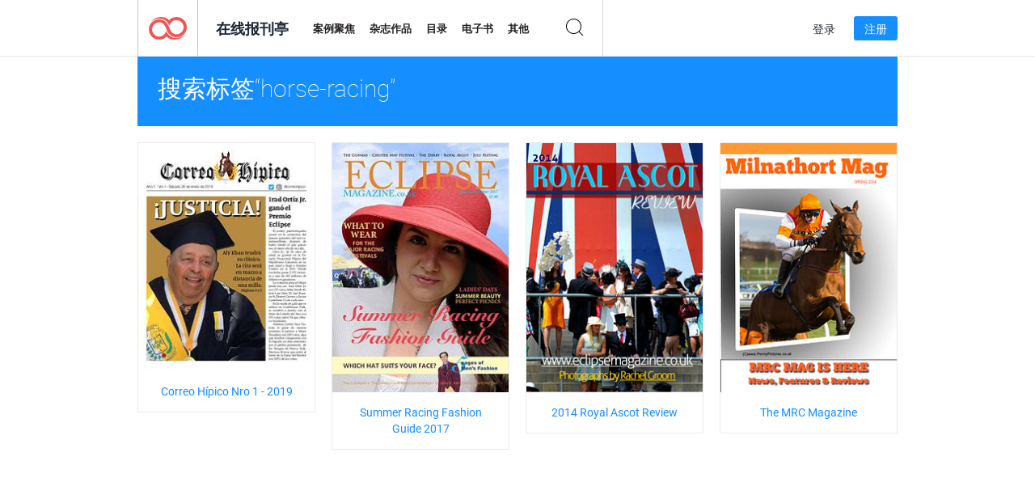

--- FILE ---
content_type: text/html; charset=UTF-8
request_url: https://newsstand.joomag.com/zh/tag/horse-racing
body_size: 5348
content:
<!DOCTYPE html>
<html
        lang="zh"
        class="  jm-desktop"
        data-fb-app-id="185909391439821"
>
<head>
    <meta charset="utf-8">
    <meta http-equiv="X-UA-Compatible" content="IE=edge,chrome=1"/>
    <meta http-equiv="Content-Type" content="text/html; charset=utf-8"/>
    <meta name="csrf-token" content="yFiyxMdGz7dR07aPjsfFec7X_3EMFPH7CQ2zomfSSp9SPS9ZmoL1p9qGJYo9Pg3abYPQxrc6Rl-2CVcyRvaxMg">
    
    <title>Joomag Newsstand: 标记为horse-racing</title>

        <meta name="description" content=" 在Joomag报刊亭上标记为 horse-racing 的数字出版物。
"/>
    <meta name="keywords" content="数字报刊亭，数字互动杂志，电子杂志，在线杂志，
数字杂志，数字杂志，在线杂志，互动杂志，
数字互动杂志出版平台，销售杂志，销售在线杂志，
免费杂志，智能手机杂志，最佳杂志，杂志订阅，机器人杂志，
在线pdf杂志，在线数字杂志，ipad杂志
"/>
    <meta property="fb:app_id" content="185909391439821"/>
    <meta property="og:description" content=" 在Joomag报刊亭上标记为 horse-racing 的数字出版物。
"/>
    
    <meta property="og:title" content="Joomag Newsstand: 标记为horse-racing"/>
            <link rel="canonical" href="https://newsstand.joomag.com/zh/tag/horse-racing" />
    
    <script type="text/javascript" src="https://static.joomag.com/static/js/joomag.js?_=6.13.8"></script>

            <script type="text/javascript" data-cookieconsent="ignore">
            var dataLayer = [
                {
                    'name': '',
                    'email': '',
                    'user_id': '',
                    'account_id': '',
                    'account_plan': '',
                    'is_reader': false,
                    'is_owner': false,
                    'reg_date_timestamp': 0,
                    'hsc_token': '',
                    'office_code': ''
                }
            ];

            
                    </script>

        <!-- Google Tag Manager -->
        <script data-cookieconsent="ignore">(function(w,d,s,l,i){w[l]=w[l]||[];w[l].push({'gtm.start':
                    new Date().getTime(),event:'gtm.js'});var f=d.getElementsByTagName(s)[0],
                j=d.createElement(s),dl=l!='dataLayer'?'&l='+l:'';j.async=true;j.src=
                'https://www.googletagmanager.com/gtm.js?id='+i+dl;f.parentNode.insertBefore(j,f);
            })(window,document,'script','dataLayer','GTM-WVG733');</script>
        <!-- End Google Tag Manager -->
    
    <script type="text/javascript">
        (function(){
            var ie=function(){for(var a=3,b=document.createElement("div"),c=b.getElementsByTagName("i");b.innerHTML="\x3c!--[if gt IE "+ ++a+"]><i></i><![endif]--\x3e",c[0];);return 4<a?a:void 0}();

                if (ie < 9) {
                window.location.href = 'https://www.joomag.com/zh/not-supported-browser';
            }
            })();
    </script>

            <link rel="apple-touch-icon" sizes="180x180" href=https://app.joomag.com/assets/ico/app/apple-touch-icon.png>
    
            <link rel="mask-icon" href="https://app.joomag.com//assets/ico/safari-pinned-tab.svg" color="#158fff">
    
            <link rel="icon" type="image/png" sizes="32x32" href=https://app.joomag.com/assets/ico/favicon-32x32.png>
        <link rel="icon" type="image/png" sizes="16x16" href=https://app.joomag.com/assets/ico/favicon-16x16.png>
    
    <!-- Error?-->
            <link type="text/css" rel="stylesheet" href="https://static.joomag.com/static/css/joomag.css?_=6.13.8" />
    
    <script type="text/javascript" src="//use.typekit.net/olb8zpk.js"></script>
    <script type="text/javascript">try{Typekit.load();}catch(e){}</script>
    <link type="text/css" rel="stylesheet" href=https://app.joomag.com/assets/fonts/fonts.css />

    <link type="text/css" rel="stylesheet" href="https://static.joomag.com/static/css/pages/newsstand.css?_=6.13.8" />
    <!-- HTML5 shim and Respond.js IE8 support of HTML5 elements and media queries -->
    <!--[if lt IE 9]>
    <script src="/assets/js/ie/html5shiv.js"></script>
    <script src="/assets/js/ie/respond.min.js"></script>
    <![endif]-->

    <script type="text/javascript" src="https://static.joomag.com/static/js/pages/newsstand.js?_=6.13.8"></script>    <script type="text/javascript" src="https://app.joomag.com//static/locale/zh.js?_=6.13.8"></script>

    
        <script>
        (function(i,s,o,g,r,a,m){i['GoogleAnalyticsObject']=r;i[r]=i[r]||function(){
            (i[r].q=i[r].q||[]).push(arguments)},i[r].l=1*new Date();a=s.createElement(o),
                m=s.getElementsByTagName(o)[0];a.async=1;a.src=g;m.parentNode.insertBefore(a,m)
        })(window,document,'script','//www.google-analytics.com/analytics.js','ga');

        ga('create', "UA-7054419-13", "newsstand.joomag.com");

        
                ga('send', 'pageview');
    </script>
    

    

            <script>
                window.intercomSettings = {"app_id":"ue3kdzui"};
            </script>

            <script id="Cookiebot" src="https://consent.cookiebot.com/uc.js" data-cbid="bb88d228-984f-4d2c-b2ec-9d951dcda17c"
                data-blockingmode="auto" type="text/javascript"
                data-culture="zh"
                data-georegions="{'region':'AT, BE, BG, CY, CZ, DE, DK, EE, ES, FI, FR, GR, HR, HU, IE, IT, LT, LU, LV, MT, NL, PL, PT, RO, SE, SI, SK, GB','cbid':'4a9f286a-b352-4636-9d11-6f206899f7f9'},{'region':'US-06','cbid':'ee318ebf-3d44-4733-ba6f-e41dc7db7ef4'}"></script>
    
            <base href="https://app.joomag.com/">
    </head>
<body data-environment="production" class="">
<!-- Google Tag Manager (noscript) -->
<noscript><iframe src="https://www.googletagmanager.com/ns.html?id=GTM-WVG733"
                  height="0" width="0" style="display:none;visibility:hidden"></iframe></noscript>
<!-- End Google Tag Manager (noscript) -->

    
<header class="j-header j-header-newsstand">
    <div class="container j-newsstand-header-container">
        <div class="j-header-nav navbar navbar-default" data-opened-page="newsstand">
            <div class="j-logo-container navbar-header">
                <a href="https://newsstand.joomag.com/zh/featured" title="首页" rel="home">
                    <img class="j-logo" src="https://app.joomag.com/p.gif" alt="首页" />
                </a>
            </div>
            <div class="j-header-page-title">
                在线报刊亭            </div>
            <nav class="j-main-navbar">
                <div class="j-head-navigation-wrapper">
                    <ul class="nav navbar-nav" role="navigation">
                        <li>
                            <a href="https://newsstand.joomag.com/zh/featured" data-page="featured">
                                案例聚焦                            </a>
                        </li>
                        <li>
                            <a href="https://newsstand.joomag.com/zh/magazines" data-page="magazines">
                                杂志作品                            </a>
                        </li>
                        <li>
                            <a href="https://newsstand.joomag.com/zh/catalogues" data-page="catalogues">
                                目录                            </a>
                        </li>
                        <li>
                            <a href="https://newsstand.joomag.com/zh/e-books" data-page="e-books">
                                电子书                            </a>
                        </li>
                        <li>
                            <a href="https://newsstand.joomag.com/zh/others" data-page="others">
                                其他                            </a>
                        </li>
                    </ul>
                    <div class="j-main-search-panel-container">
                        <div class="j-main-search-panel ">
                            <form method="get" action="https://newsstand.joomag.com/zh">
                                <input class="j-search-input" name="q" value="" placeholder="输入标题...."/>
                                <input type="hidden" name="_csrf_token" value="yFiyxMdGz7dR07aPjsfFec7X_3EMFPH7CQ2zomfSSp9SPS9ZmoL1p9qGJYo9Pg3abYPQxrc6Rl-2CVcyRvaxMg">
                            </form>
                            <a href="#" class="j-search-btn">
                                <span class="j-search-btn-icon"></span>
                            </a>
                        </div>
                    </div>
                </div>
            </nav>
            <nav class="navbar-right j-login-toolbar-container">
                                        <ul class="j-unlogged-menu">
                        <li>
                            <a href="https://app.joomag.com/zh/login?reader" class="btn btn-sm j-login-btn">登录</a>
                        </li>
                        <li>
                            <a href="https://app.joomag.com/zh/signup/newsstand" class="btn btn-sm j-signup-btn">注册</a>
                        </li>
                    </ul>
                            </nav>
        </div>
    </div>
    <script type="text/javascript">
        (function(e){
            // Setup Main navigation
            var activePage = '';

            if (activePage !== '') {
                $('.j-header-newsstand .j-main-navbar a[data-page="' + activePage + '"]').addClass('active');
            }

            // Setup newsstand search box
            {
                var $newsstandNav = $('.j-header.j-header-newsstand'),
                    $searchPanel = $newsstandNav.find('.j-main-search-panel'),
                    $searchBtn = $searchPanel.find('.j-search-btn'),
                    $searchInput = $searchPanel.find('.j-search-input');

                if( $searchPanel.is('.active') ) {
                    $searchPanel.addClass('active');
                }

                $searchBtn.click(function(e){
                    e.preventDefault();

                    if( $searchPanel.is('.active') ) {
                        $searchPanel.removeClass('active');
                        $searchInput.val('');
                    } else {
                        $searchPanel.addClass('active');
                        $searchInput.focus();
                    }
                });
            }
        })();
    </script>
</header>
    <div class="j-content">
        <script type="text/javascript" src="https://app.joomag.com//static/locale/pages/newsstand/zh.js?_=6.13.8"></script>
<div class="j-newsstand-page container">
<script type="text/template" id="jMagItemTPL">
    <div class="j-magazine <%- cssClass %> <%- blurryCssClass %>" <%- customAttributeStr %> itemscope itemtype="http://schema.org/Article">
        <a class="mag-image-wrap" href="<%- infoPage %>" title="<%- title %>">
            <img class="j-cover" src="<%- cover %>" alt="<%- title %>" itemprop="image"/>
            <%- blurOverlayHtml %>
            <span class="j-hover-overlay">立刻阅读</span>
        </a>
        <div class="j-title-box">
            <h3 class="j-title" itemprop="name"><a href="<%- infoPage %>"><%- title %></a></h3>
        </div>
        <div class="j-details-box">
            <i class="j-arrow"></i>
            <a class="j-title" href="<%- infoPage %>" itemprop="url"><%- title %></a>
            <p>
                类别: <a href="<%- categoryPage %>"><%- category %></a>
            </p>
        </div>
    </div>
</script>


<div class="j-search-details-block">
    <h2>搜索标签“horse-racing”</h2>
</div>
<div class="j-magazines-column-view">
        <div class="j-magazine j-mag-invisible " data-details='{&quot;uid&quot;:&quot;0470964001548457044&quot;,&quot;title&quot;:&quot;Correo H\u00edpico Nro 1 - 2019&quot;,&quot;cover&quot;:&quot;https:\/\/s11cdn.joomag.com\/res_mag\/1\/1004\/1004446\/1787623\/thumbs\/43270988s.jpg?1558100152&quot;,&quot;volume&quot;:&quot;Vol. I&quot;,&quot;category&quot;:&quot;\u6e38\u620f&quot;,&quot;url&quot;:&quot;https:\/\/viewer.joomag.com\/correo-h\u00edpico-nro-1-2019-vol-i\/0470964001548457044&quot;,&quot;infoPage&quot;:&quot;https:\/\/newsstand.joomag.com\/zh\/correo-h\u00edpico-nro-1-2019-vol-i\/0470964001548457044&quot;,&quot;categoryPage&quot;:&quot;https:\/\/newsstand.joomag.com\/zh\/others\/entertainment\/gaming&quot;,&quot;magInfo&quot;:&quot;https:\/\/newsstand.joomag.com\/zh\/correo-h\u00edpico-nro-1-2019-vol-i\/0470964001548457044&quot;,&quot;width&quot;:612,&quot;height&quot;:792,&quot;showAdultOverlay&quot;:0,&quot;cssClass&quot;:&quot;j-mag-invisible&quot;}' itemscope itemtype="http://schema.org/Article">
        <a class="mag-image-wrap" href="https://newsstand.joomag.com/zh/correo-h&iacute;pico-nro-1-2019-vol-i/0470964001548457044" title="Correo H&iacute;pico Nro 1 - 2019">
            <img class="j-cover" src="https://s11cdn.joomag.com/res_mag/1/1004/1004446/1787623/thumbs/43270988s.jpg?1558100152" alt="Correo H&iacute;pico Nro 1 - 2019" itemprop="image"/>
            
            <span class="j-hover-overlay">立刻阅读</span>
        </a>
        <div class="j-title-box">
            <h3 class="j-title" itemprop="name"><a href="https://newsstand.joomag.com/zh/correo-h&iacute;pico-nro-1-2019-vol-i/0470964001548457044">Correo H&iacute;pico Nro 1 - 2019</a></h3>
        </div>
        <div class="j-details-box">
            <i class="j-arrow"></i>
            <a class="j-title" href="https://newsstand.joomag.com/zh/correo-h&iacute;pico-nro-1-2019-vol-i/0470964001548457044" itemprop="url">Correo H&iacute;pico Nro 1 - 2019</a>
            <p>
                类别: <a href="https://newsstand.joomag.com/zh/others/entertainment/gaming">游戏</a>
            </p>
        </div>
    </div>
    <div class="j-magazine j-mag-invisible " data-details='{&quot;uid&quot;:&quot;0939417001493041037&quot;,&quot;title&quot;:&quot;Summer Racing Fashion Guide 2017&quot;,&quot;cover&quot;:&quot;https:\/\/s10cdn.joomag.com\/res_mag\/0\/154\/154271\/1100404\/thumbs\/27228814s.jpg?1558099210&quot;,&quot;volume&quot;:&quot;SummerRacingFashionGuide2017PDFDOWNLOAD&quot;,&quot;category&quot;:&quot;\u65f6\u5c1a&quot;,&quot;url&quot;:&quot;https:\/\/viewer.joomag.com\/summer-racing-fashion-guide-2017-summerracingfashionguide2017pdfdownload\/0939417001493041037&quot;,&quot;infoPage&quot;:&quot;https:\/\/newsstand.joomag.com\/zh\/summer-racing-fashion-guide-2017-summerracingfashionguide2017pdfdownload\/0939417001493041037&quot;,&quot;categoryPage&quot;:&quot;https:\/\/newsstand.joomag.com\/zh\/others\/fashion-and-style\/fashion&quot;,&quot;magInfo&quot;:&quot;https:\/\/newsstand.joomag.com\/zh\/summer-racing-fashion-guide-2017-summerracingfashionguide2017pdfdownload\/0939417001493041037&quot;,&quot;width&quot;:595,&quot;height&quot;:841,&quot;showAdultOverlay&quot;:0,&quot;cssClass&quot;:&quot;j-mag-invisible&quot;}' itemscope itemtype="http://schema.org/Article">
        <a class="mag-image-wrap" href="https://newsstand.joomag.com/zh/summer-racing-fashion-guide-2017-summerracingfashionguide2017pdfdownload/0939417001493041037" title="Summer Racing Fashion Guide 2017">
            <img class="j-cover" src="https://s10cdn.joomag.com/res_mag/0/154/154271/1100404/thumbs/27228814s.jpg?1558099210" alt="Summer Racing Fashion Guide 2017" itemprop="image"/>
            
            <span class="j-hover-overlay">立刻阅读</span>
        </a>
        <div class="j-title-box">
            <h3 class="j-title" itemprop="name"><a href="https://newsstand.joomag.com/zh/summer-racing-fashion-guide-2017-summerracingfashionguide2017pdfdownload/0939417001493041037">Summer Racing Fashion Guide 2017</a></h3>
        </div>
        <div class="j-details-box">
            <i class="j-arrow"></i>
            <a class="j-title" href="https://newsstand.joomag.com/zh/summer-racing-fashion-guide-2017-summerracingfashionguide2017pdfdownload/0939417001493041037" itemprop="url">Summer Racing Fashion Guide 2017</a>
            <p>
                类别: <a href="https://newsstand.joomag.com/zh/others/fashion-and-style/fashion">时尚</a>
            </p>
        </div>
    </div>
    <div class="j-magazine j-mag-invisible " data-details='{&quot;uid&quot;:&quot;0533546001404143004&quot;,&quot;title&quot;:&quot;2014 Royal Ascot Review&quot;,&quot;cover&quot;:&quot;https:\/\/s10cdn.joomag.com\/res_mag\/0\/154\/154271\/284125\/thumbs\/6564375s.jpg?1558098444&quot;,&quot;volume&quot;:&quot;June 2014&quot;,&quot;category&quot;:&quot;\u660e\u661f&quot;,&quot;url&quot;:&quot;https:\/\/viewer.joomag.com\/2014-royal-ascot-review-june-2014\/0533546001404143004&quot;,&quot;infoPage&quot;:&quot;https:\/\/newsstand.joomag.com\/zh\/2014-royal-ascot-review-june-2014\/0533546001404143004&quot;,&quot;categoryPage&quot;:&quot;https:\/\/newsstand.joomag.com\/zh\/others\/news\/celebrity-and-gossip&quot;,&quot;magInfo&quot;:&quot;https:\/\/newsstand.joomag.com\/zh\/2014-royal-ascot-review-june-2014\/0533546001404143004&quot;,&quot;width&quot;:595,&quot;height&quot;:841,&quot;showAdultOverlay&quot;:0,&quot;cssClass&quot;:&quot;j-mag-invisible&quot;}' itemscope itemtype="http://schema.org/Article">
        <a class="mag-image-wrap" href="https://newsstand.joomag.com/zh/2014-royal-ascot-review-june-2014/0533546001404143004" title="2014 Royal Ascot Review">
            <img class="j-cover" src="https://s10cdn.joomag.com/res_mag/0/154/154271/284125/thumbs/6564375s.jpg?1558098444" alt="2014 Royal Ascot Review" itemprop="image"/>
            
            <span class="j-hover-overlay">立刻阅读</span>
        </a>
        <div class="j-title-box">
            <h3 class="j-title" itemprop="name"><a href="https://newsstand.joomag.com/zh/2014-royal-ascot-review-june-2014/0533546001404143004">2014 Royal Ascot Review</a></h3>
        </div>
        <div class="j-details-box">
            <i class="j-arrow"></i>
            <a class="j-title" href="https://newsstand.joomag.com/zh/2014-royal-ascot-review-june-2014/0533546001404143004" itemprop="url">2014 Royal Ascot Review</a>
            <p>
                类别: <a href="https://newsstand.joomag.com/zh/others/news/celebrity-and-gossip">明星</a>
            </p>
        </div>
    </div>
    <div class="j-magazine j-mag-invisible " data-details='{&quot;uid&quot;:&quot;0427314001395314255&quot;,&quot;title&quot;:&quot;The MRC Magazine&quot;,&quot;cover&quot;:&quot;https:\/\/s12cdn.joomag.com\/res_mag\/0\/123\/123481\/217440\/thumbs\/4902534s.jpg?1558098417&quot;,&quot;volume&quot;:&quot;March 2014&quot;,&quot;category&quot;:&quot;\u7efc\u5408&quot;,&quot;url&quot;:&quot;https:\/\/viewer.joomag.com\/the-mrc-magazine-march-2014\/0427314001395314255&quot;,&quot;infoPage&quot;:&quot;https:\/\/newsstand.joomag.com\/zh\/the-mrc-magazine-march-2014\/0427314001395314255&quot;,&quot;categoryPage&quot;:&quot;https:\/\/newsstand.joomag.com\/zh\/others\/news\/general&quot;,&quot;magInfo&quot;:&quot;https:\/\/newsstand.joomag.com\/zh\/the-mrc-magazine-march-2014\/0427314001395314255&quot;,&quot;width&quot;:595,&quot;height&quot;:841,&quot;showAdultOverlay&quot;:0,&quot;cssClass&quot;:&quot;j-mag-invisible&quot;}' itemscope itemtype="http://schema.org/Article">
        <a class="mag-image-wrap" href="https://newsstand.joomag.com/zh/the-mrc-magazine-march-2014/0427314001395314255" title="The MRC Magazine">
            <img class="j-cover" src="https://s12cdn.joomag.com/res_mag/0/123/123481/217440/thumbs/4902534s.jpg?1558098417" alt="The MRC Magazine" itemprop="image"/>
            
            <span class="j-hover-overlay">立刻阅读</span>
        </a>
        <div class="j-title-box">
            <h3 class="j-title" itemprop="name"><a href="https://newsstand.joomag.com/zh/the-mrc-magazine-march-2014/0427314001395314255">The MRC Magazine</a></h3>
        </div>
        <div class="j-details-box">
            <i class="j-arrow"></i>
            <a class="j-title" href="https://newsstand.joomag.com/zh/the-mrc-magazine-march-2014/0427314001395314255" itemprop="url">The MRC Magazine</a>
            <p>
                类别: <a href="https://newsstand.joomag.com/zh/others/news/general">综合</a>
            </p>
        </div>
    </div>
</div>
<script type="text/javascript">
    (function(){
        var page = new joomag.frontend.newsstandPage({
            mag_list_container: '.j-magazines-column-view',
            mag_tpl: $('script#jMagItemTPL').html(),
            filtration: {"type":"","topCategory":"","category":"","keyword":"","tag":"horse-racing","defaultTypeSelected":false,"parentControl":false,"offset":0,"limit":15},
            mags_total: 4        });

        page.initNewsstandPage();

        joomag.removeScriptTag();
    })();
</script></div>
    </div>
    <footer class="j-footer j-footer-newsstand">
    <div class="j-footer-primary container">
        <div class="row">
            <div class="col-xs-6 col-sm-3 col-md-3 col-lg-3 j-footer-links">
                <h5>公司讯息</h5>
                <ul class="list-unstyled">
                    <li>
                        <a href="https://www.joomag.com/">首页</a>
                    </li>
                    <li>
                        <a href="https://www.joomag.com/zh/about-us">关于我们</a>
                    </li>
                                        <li>
                        <a href="https://blog.joomag.com/" target="_blank">博客</a>
                    </li>
                    <li>
                        <a href="#contact-us" onclick="return false">联系我们</a>
                    </li>
                </ul>
            </div>
            <div class="col-xs-12 col-sm-3 col-md-3 col-lg-3 pull-right">
                <div class="j-footer-social">
                    <ul class="list-inline">
                        <li>
                            <a href="http://www.facebook.com/joomag" target="_blank" title="Facebook"
                               class="j-facebook"></a>
                        </li>
                        <li>
                            <a href="http://twitter.com/Joomag" target="_blank" title="Twitter" class="j-twitter"></a>
                        </li>
                        <li>
                            <a href="http://www.linkedin.com/company/joomag" target="_blank" title="LinkedIn"
                               class="j-linkedin"></a>
                        </li>
                    </ul>
                </div>
                                <div class="text-center j-footer-address-box en">
                    <address>
                        <a href="https://www.google.com/maps/place/75 E. Santa Clara St., Floor 6, San Jose, CA 95113"
                           target="_blank" property="address" typeof="PostalAddress">
                            <span property="streetAddress">75 E. Santa Clara St., Floor 6<br></span>
                            <span property="addressLocality">San Jose</span>,
                            <span property="addressRegion">CA</span>
                            <span property="postalCode">95113</span>
                        </a>
                    </address>

                    <a href="tel:+18888548036" class="j-telephone"
                       property="telephone" content="+18888548036">
                        +1 888 854 8036                    </a>

                    <time class="j-opening-hours" property="openingHours"
                          datetime="Mo-Fr 8am-5pm -8:00">Mon-Fri 8am-5pm PST</time>
                </div>
                                </div>
        </div>
    </div>
    <div class="j-footer-secondary">
        <div class="container">
            <div class="navbar navbar-default">
                <div class="navbar-header">
                    <span class="j-copyright-text">&copy; 2026 Joomag, Inc. 版权所有</span>
                </div>
                <ul class="nav navbar-nav navbar-right">
                    <li>
                        <a href="https://www.joomag.com/zh/privacy" target="_blank" rel="nofollow">隐私政策</a>
                    </li>
                    <li>
                        <a href="https://www.joomag.com/zh/terms" target="_blank" rel="nofollow">服务条款</a>
                    </li>
                                            <li class="dropup" style="width: auto; white-space:nowrap;">
                            <a href="https://newsstand.joomag.com/zh" class="dropdown-toggle"
                               data-toggle="dropdown">语言—中文                                <b class="caret"></b></a>
                            <ul class="dropdown-menu" style="min-width: 100%; width: 100%;">
                                                                    <li><a href="https://newsstand.joomag.com/en">English</a>
                                    </li>
                                                                    <li><a href="https://newsstand.joomag.com/de">Deutsch</a>
                                    </li>
                                                                    <li><a href="https://newsstand.joomag.com/es">Español</a>
                                    </li>
                                                                    <li><a href="https://newsstand.joomag.com/ru">Русский</a>
                                    </li>
                                                                    <li><a href="https://newsstand.joomag.com/fr">Français</a>
                                    </li>
                                                                    <li><a href="https://newsstand.joomag.com/pt-BR">Português (Brasil)</a>
                                    </li>
                                                            </ul>
                        </li>
                                    </ul>
            </div>
        </div>
    </div>
</footer>

    <!-- Modal -->
    <div class="modal fade" id="j-remote-modal-dialog" tabindex="-1" role="dialog" aria-hidden="true">
    </div><!-- /.modal -->
</body>
</html>


--- FILE ---
content_type: application/javascript
request_url: https://app.joomag.com//static/locale/pages/newsstand/zh.js?_=6.13.8
body_size: 2192
content:
( typeof joomag == 'undefined' ) && ( joomag = { locale: {} } );
joomag.locale = $.extend(true, {}, joomag.locale, {"pages":{"newsstand":{"back_to":"\u8fd4\u56de\u81f3","back_to_all":"\u56de\u5230\u6240\u6709\u5206\u7c7b","buttons":{"next":"\u4e0b\u4e00\u6b65","prev":"\u4e0a\u4e00\u6b65"},"common":{"categories":"\u5206\u7c7b","category":"\u7c7b\u522b","language":"\u8bed\u8a00"},"header":{"category_desc":"{0} {1}\u6570\u5b57{2}\u5728Joomag \u62a5\u4ead\u3002\u6570\u5b57{0} {1} {2}\u53ef\u5728iPad\u3001iPhone\u3001iPod Touch\u3001\u5b89\u5353\u5e73\u677f\u3001\u5b89\u5353\u667a\u80fd\u673a\u548c\u4efb\u4f55\u7f51\u7edc\u6d4f\u89c8\u5668\u4e0a\u4e0b\u8f7d\u9605\u8bfb\u3002\n","category_title":" Joomag\u62a5\u520a\u4ead\u4e0a\u7684{0} {1}\u6570\u5b57\u4ea7\u54c1{2}","description":"\u6d4f\u89c8\u5e76\u9605\u8bfbJoomag Newsstand\u4e0a\u6570\u4ee5\u5343\u8ba1\u7684\u4ea4\u4e92\u5f0f\u6570\u5b57\u51fa\u7248\u7269\u3002\n\u53ef\u5728iPad\uff0ciPhone\uff0cAndroid\u8bbe\u5907\u548c\u7f51\u7edc\u4e0a\u8bbf\u95ee\u3002\n","featured_title":"Joomag\u62a5\u520a\u4ead\u4e0a\u7684\u7cbe\u9009\u5728\u7ebf\u6742\u5fd7","keywords":"\u6570\u5b57\u62a5\u520a\u4ead\uff0c\u6570\u5b57\u4e92\u52a8\u6742\u5fd7\uff0c\u7535\u5b50\u6742\u5fd7\uff0c\u5728\u7ebf\u6742\u5fd7\uff0c\n\u6570\u5b57\u6742\u5fd7\uff0c\u6570\u5b57\u6742\u5fd7\uff0c\u5728\u7ebf\u6742\u5fd7\uff0c\u4e92\u52a8\u6742\u5fd7\uff0c\n\u6570\u5b57\u4e92\u52a8\u6742\u5fd7\u51fa\u7248\u5e73\u53f0\uff0c\u9500\u552e\u6742\u5fd7\uff0c\u9500\u552e\u5728\u7ebf\u6742\u5fd7\uff0c\n\u514d\u8d39\u6742\u5fd7\uff0c\u667a\u80fd\u624b\u673a\u6742\u5fd7\uff0c\u6700\u4f73\u6742\u5fd7\uff0c\u6742\u5fd7\u8ba2\u9605\uff0c\u673a\u5668\u4eba\u6742\u5fd7\uff0c\n\u5728\u7ebfpdf\u6742\u5fd7\uff0c\u5728\u7ebf\u6570\u5b57\u6742\u5fd7\uff0cipad\u6742\u5fd7\n","magazine_type_desc":"{0}\u5728 Joomag Newsstand \u4e0a\u3002\u6570\u5b57{0}\uff0c\u7528\u4e8e\u5728\niPad\u3001iPhone\u3001iPod Touch\u3001Android \u5e73\u677f\u7535\u8111\u548c Android \u667a\u80fd\u624b\u673a\u4ee5\u53ca\u901a\u8fc7\u4efb\u4f55\u6d4f\u89c8\u5668\u7684\u4e92\u8054\u7f51\u4e0a\u4e0b\u8f7d\u548c\u9605\u8bfb\u3002\n","magazine_type_title":"  Joomag \u62a5\u520a\u4ead\u4e0a\u7684\u5728\u7ebf{0}","page_postfix":"| \u9875 {0}","search_desc":"Joomag Newsstand\u4e0a\u7684\u6570\u5b57\u51fa\u7248\u7269{0}\u7684\u641c\u7d22\u7ed3\u679c\n\n","search_title":"Joomag\u62a5\u520a\u4ead\u641c\u7d22:{0}","tags_desc":" \u5728Joomag\u62a5\u520a\u4ead\u4e0a\u6807\u8bb0\u4e3a {0} \u7684\u6570\u5b57\u51fa\u7248\u7269\u3002\n","tags_title":"Joomag Newsstand: \u6807\u8bb0\u4e3a{0}","title":"Joomag \u5728\u7ebf\u62a5\u520a\u4ead","top_category_desc":"\u5728Joomag\u62a5\u520a\u4e0a\u7684{0}\u6570\u5b57{1}\u3002 \u6570\u5b57{0} {1}\uff0c\u7528\u4e8e\u4e0b\u8f7d\u548c\u9605\u8bfb\n\u5728iPad\uff0ciPhone\uff0ciPod Touch\uff0cAndroid\u5e73\u677f\u7535\u8111\u4ee5\u53caAndroid\u667a\u80fd\u624b\u673a\u548c\u4f7f\u7528\u4efb\u4f55\u6d4f\u89c8\u5668\u7684\u4e92\u8054\u7f51\u3002\n\n","top_category_title":"Joomag \u62a5\u520a\u4ead\u4e0a\u7684 {0} \u6570\u5b57 {1}"},"load_more_btn":"\u52a0\u8f7d\u66f4\u591a","loading_placeholder":"\u52a0\u8f7d\u4e2d","mag_placeholder":"\u7acb\u523b\u9605\u8bfb","magazine_page":{"back_issues_of":"\u201c {0}\u201d\u7684\u5176\u4ed6\u51fa\u7248\u7269","buttons":{"download":{"default":"\u4e0b\u8f7d","loading":"\u6b63\u5728\u542f\u52a8..."},"hard_copy":"\u7eb8\u8d28\u7248","manage_subscription":"\u7ba1\u7406\u8ba2\u9605","preview":"\u9884\u89c8","purchase":"\u8d2d\u4e70","read":"\u9605\u8bfb","subscribe":"\u8ba2\u9605","add_to_cart":"\u6dfb\u52a0\u5230\u8d2d\u7269\u8f66"},"subscriptions_table_title":"\u8ba2\u9605\u9009\u9879","single_issue":"\u672c\u51fa\u7248\u7269\uff08\u6570\u5b57\uff09","printed_copy":"\u7eb8\u8d28\u7248","buy_current_issue":"\u6216{0}\u4e3a{2}\u8d2d\u4e70\u5f53\u524d\u51fa\u7248\u7269{1}","buy_single_issue":"{0}\u7684\u5355\u4e2a\u51fa\u7248\u7269","buy_subscription":"\u9002\u7528\u4e8e{1}\u7684{0}\u51fa\u7248\u7269","buy_subscription_option":"\u9002\u7528\u4e8e{1}\u7684{0}\u51fa\u7248\u7269{2}","comments":"\u8bc4\u8bba","cover_placeholder":"\u70b9\u51fb\u9605\u8bfb","cover_placeholder_adult":"\u5305\u542b\u53d7\u9650\u5236\u7684\u5185\u5bb9","adult_confirmation_title":"\u53d7\u9650\u5236\u5185\u5bb9","adult_confirmation_text":"\u60a8\u8981\u67e5\u770b\u7684\u51fa\u7248\u7269\u5305\u542b\u6210\u4eba\u5185\u5bb9\u3002\u70b9\u51fb\u201c\u786e\u8ba4\u201d\u6309\u94ae\u5373\u53ef\u9a8c\u8bc1\u60a8\u7684\u8eab\u4efd\n\u81f3\u5c1118\u5c81\u3002\n","free_subscription":"\u514d\u8d39\u8ba2\u9605","dont_have_subscription":"\u8be5\u51fa\u7248\u7269\u4e0d\u5305\u62ec\u5728\u60a8\u7684\u8ba2\u9605\u4e2d\u3002\u8bf7\u53c2\u9605\u5728{0}\u4e2d\u6536\u5230\u7684\u51fa\u7248\u7269","not_latest_issue_note":"\u8fd9\u4e0d\u662f\u672c\u671f\u520a\u7684\u6700\u65b0\u51fa\u7248\u7269\u3002\u8ba2\u9605\u540e\uff0c\u60a8\u5c06\u65e0\u6743\u8bbf\u95ee\u6b64\u7279\u5b9a\u51fa\u7248\u7269\u3002\u8981\u8d2d\u4e70\u6b64\u51fa\u7248\u7269\uff0c\u8bf7\u4ece\u4e0a\u9762\u7684\u5217\u8868\u4e2d\u9009\u62e9\u201c\u6b64\u51fa\u7248\u7269\uff08\u6570\u5b57\uff09\u201d\u9009\u9879\u3002","subscription-package-only-digital-copy":"Joomag\u4e0d\u51fa\u552e\u5370\u5237\u7248\u8ba2\u9605\u3002\u5982\u6709\u4efb\u4f55\u7591\u95ee\uff0c\u8bf7\u968f\u65f6\u901a\u8fc7\u5728\u7ebf\u804a\u5929\u4e0e\u6211\u4eec\u8054\u7cfb\u3002","future_issues_note":"\u8ba2\u9605\u540e\uff0c\u60a8\u4f1a\u76f4\u63a5\u5728\u6536\u4ef6\u7bb1\u4e2d\u6536\u5230\u6b64\u671f\u520a\u4ee5\u53ca\u672c\u671f\u520a\u7684\u6240\u6709\u5c06\u6765\u51fa\u7248\u7269\u3002","full_access_note":"\u8ba2\u9605\u540e\uff0c\u53ea\u8981\u8ba2\u9605\u5904\u4e8e\u6d3b\u52a8\u72b6\u6001\uff0c\u60a8\u5c31\u53ef\u4ee5\u8bbf\u95ee\u8be5\u51fa\u7248\u7269\u7684\u6240\u6709\u7248\u672c\u3002","subscription_manager":"\u6211\u7684\u4e66\u67b6","saving":"\u6b63\u5728\u4fdd\u5b58","header":{"description":"\u4eceJoomag\u5728\u7ebf\u83b7\u53d6{0}\u8ba2\u9605\u548c\u51fa\u7248\u7269\u7684\u6570\u5b57\u7248\u672c\u3002\u4eceJoomag-The Digital Newsstand\u8d2d\u4e70\uff0c\u4e0b\u8f7d\u548c\u9605\u8bfbiPad\uff0ciPhone\uff0cAndroid\uff0c\u5e73\u677f\u7535\u8111\uff0cKindle Fire\uff0cWindows 8\uff0cWeb\uff0cMac\u548cPC\u4e0a\u7684{0}\u3002","title":"{0} | Joomag\u5728\u7ebf\u62a5\u520a\u4ead"},"issue_description":"\u51fa\u7248\u7269\u63cf\u8ff0","magazine_description":"\u6742\u5fd7\u63cf\u8ff0","publish_info":"\u51fa\u7248\u65e5\u671f {0} \/ \u201c{1}\u201d \/ \u8bed\u8a00\u2014{2} \/ {3}\u9875","purchased":"\u5df2\u8d2d\u4e70\uff01","related_magazines":"\u76f8\u5173\u7684\u6742\u5fd7","shared_with_you":"\u4e0e\u60a8\u5171\u4eab\uff01","show_more":"\u66f4\u591a","show_tags":"\u663e\u793a\u6807\u7b7e","subscribe_now":"\u9a6c\u4e0a\u8ba2\u9605","subscribed":"\u60a8\u5df2\u6210\u529f\u8ba2\u9605\uff01","tags":"\u6807\u7b7e","view_all_issues":"\u67e5\u770b\u6240\u6709\u51fa\u7248\u7269","not_available_in_country":"\u5728\u60a8\u6240\u5728\u7684\u56fd\u5bb6\/\u5730\u533a\u4e0d\u53ef\u7528"},"magazine_set":{"header":{"title":"{0} | Joomag \u62a5\u520a\u4ead"},"no_published_issues_note":"\u8fd9\u672c\u6742\u5fd7\u5c1a\u672a\u51fa\u7248"},"no_result_texts":{"no_mag":"\u8fd9\u662f\u4e00\u4e2a\u65b0\u7684\u5206\u7c7b\uff0c\u65b0\u7684\u6742\u5fd7\u53d1\u5e03\u540e\u4f1a\u663e\u793a\u5728\u8fd9\u91cc\u3002","search_query":"\u6ca1\u6709\u7b26\u5408\u60a8\u641c\u7d22\u7684\u7ed3\u679c\u3002","tag_filtration":"\u6ca1\u6709\u5e26\u8be5\u6807\u7b7e\u7684\u6742\u5fd7"},"search":{"input_placeholder":"\u8bf7\u8f93\u5165\u6807\u9898...","search_query":"\u641c\u7d22\u201c{0}\u201d","tag_query":"\u641c\u7d22\u6807\u7b7e\u201c{0}\u201d"}}}});